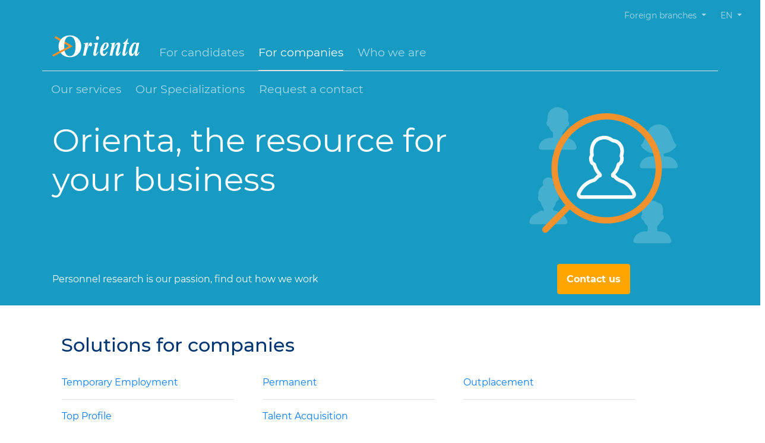

--- FILE ---
content_type: text/html; charset=utf-8
request_url: https://orienta.ch/en/for-companies/areas-of-expertise/fashion-e-luxury.html
body_size: 6786
content:
<!DOCTYPE html>
<html lang="en-US">
<head>

<meta charset="utf-8">
<!-- 
	This website is powered by TYPO3 - inspiring people to share!
	TYPO3 is a free open source Content Management Framework initially created by Kasper Skaarhoj and licensed under GNU/GPL.
	TYPO3 is copyright 1998-2025 of Kasper Skaarhoj. Extensions are copyright of their respective owners.
	Information and contribution at https://typo3.org/
-->


<link rel="icon" href="/typo3conf/ext/orientatheme/Resources/Public/Images/icone/favicon.ico" type="image/vnd.microsoft.icon">
<title>For companies</title>
<meta name="generator" content="TYPO3 CMS" />
<meta name="viewport" content="width=device-width, initial-scale=1, shrink-to-fit=no" />
<meta property="og:image" content="https://orienta.ch/typo3conf/ext/orientatheme/Resources/Public/Images/opengraph.jpg" />
<meta name="twitter:card" content="summary" />
<meta name="twitter:image" content="https://orienta.ch/typo3conf/ext/orientatheme/Resources/Public/Images/opengraph.jpg" />
<meta name="charset" content="utf-8" />


<link rel="stylesheet" href="/typo3temp/assets/css/7015c8c4ac5ff815b57530b221005fc6.css?1722439340" media="all">
<link rel="stylesheet" href="/typo3conf/ext/orientatheme/Resources/Public/Stylesheets/jquery-ui.css?1717680999" media="all">
<link rel="stylesheet" href="/typo3conf/ext/orientatheme/Resources/Public/Stylesheets/bootstrap.min.css?1717680997" media="all">
<link rel="stylesheet" href="/typo3conf/ext/orientatheme/Resources/Public/Fonts/webfonts/Montserrat.css?1717681034" media="all">
<link rel="stylesheet" href="/typo3conf/ext/orientatheme/Resources/Public/Javascripts/owl/assets/owl.carousel.min.css?1717681088" media="all">
<link rel="stylesheet" href="/typo3conf/ext/orientatheme/Resources/Public/Javascripts/owl/assets/owl.theme.default.min.css?1717681088" media="all">
<link rel="stylesheet" href="/typo3conf/ext/orientatheme/Resources/Public/Stylesheets/font-awesome.min.css?1717680999" media="all">
<link rel="stylesheet" href="/typo3conf/ext/orientatheme/Resources/Public/Stylesheets/custom-ale-general.css?1764348149" media="all">
<link rel="stylesheet" href="/typo3conf/ext/orientatheme/Resources/Public/Stylesheets/custom-ale-header.css?1717680998" media="all">
<link rel="stylesheet" href="/typo3conf/ext/orientatheme/Resources/Public/Stylesheets/custom-ale-owl.css?1717680998" media="all">
<link rel="stylesheet" href="/typo3conf/ext/orientatheme/Resources/Public/Stylesheets/custom-ale-news.css?1717680998" media="all">
<link rel="stylesheet" href="/typo3conf/ext/orientatheme/Resources/Public/Stylesheets/custom-ale-croppie.css?1717680997" media="all">
<link rel="stylesheet" href="/typo3conf/ext/orientatheme/Resources/Public/Stylesheets/custom-ale-footer.css?1764348149" media="all">
<link rel="stylesheet" href="/typo3conf/ext/orientatheme/Resources/Public/Stylesheets/custom-ale-plugin.css?1717680998" media="all">
<link rel="stylesheet" href="/typo3conf/ext/orientatheme/Resources/Public/Stylesheets/custom-ale-web-service.css?1717680999" media="all">
<link rel="stylesheet" href="/typo3conf/ext/orientatheme/Resources/Public/Stylesheets/custom-paolo.css?1717680999" media="all">
<link rel="stylesheet" href="/typo3conf/ext/orientatheme/Resources/Public/Stylesheets/custom-mobile.css?1764348149" media="all">






<!-- Google Tag Manager -->
<script>(function(w,d,s,l,i){w[l]=w[l]||[];w[l].push({'gtm.start':
new Date().getTime(),event:'gtm.js'});var f=d.getElementsByTagName(s)[0],
j=d.createElement(s),dl=l!='dataLayer'?'&l='+l:'';j.async=true;j.src=
'https://www.googletagmanager.com/gtm.js?id='+i+dl;f.parentNode.insertBefore(j,f);
})(window,document,'script','dataLayer','GTM-WJJVVWH');</script>
<!-- End Google Tag Manager --><script type="text/javascript">
var _iub = _iub || [];
_iub.csConfiguration = {"cookiePolicyInOtherWindow":true,"reloadOnConsent":true,"askConsentAtCookiePolicyUpdate":true,"consentOnContinuedBrowsing":false,"perPurposeConsent":true,"whitelabel":false,"lang":"en","siteId":2277187,"cookiePolicyId":73363283,"cookiePolicyUrl":"https://www.orienta.ch/en/cookie-policy.html", "banner":{ "acceptButtonDisplay":true,"customizeButtonDisplay":true,"acceptButtonColor":"#0066cc","acceptButtonCaptionColor":"white","customizeButtonColor":"#212121","customizeButtonCaptionColor":"white","rejectButtonDisplay":true,"rejectButtonColor":"#0073ce","rejectButtonCaptionColor":"white","position":"float-top-center","textColor":"white","backgroundColor":"#003671" },
        "callback": {
            onPreferenceExpressedOrNotNeeded: function(preference) {
                dataLayer.push({
                    iubenda_ccpa_opted_out: _iub.cs.api.isCcpaOptedOut()
                });
                if (!preference) {
                    dataLayer.push({
                        event: "iubenda_preference_not_needed"
                    });
                } else {
                    if (preference.consent === true) {
                        dataLayer.push({
                            event: "iubenda_consent_given"
                        });
                    } else if (preference.consent === false) {
                        dataLayer.push({
                            event: "iubenda_consent_rejected"
                        });
                    } else if (preference.purposes) {
                        for (var purposeId in preference.purposes) {
                            if (preference.purposes[purposeId]) {
                                dataLayer.push({
                                    event: "iubenda_consent_given_purpose_" + purposeId
                                });
                            }
                        }
                    }
                }
            }
        }      
};
</script>
<script type="text/javascript" src="//cdn.iubenda.com/cs/iubenda_cs.js" charset="UTF-8" async></script>
<link rel="canonical" href="https://orienta.ch/en/for-companies/areas-of-expertise/fashion-e-luxury.html?cHash=3648cd75d2160a1c9bee3b02bc58ba1c"/>

<link rel="alternate" hreflang="it-IT" href="https://orienta.ch/it/per-le-aziende/areas-of-expertise/fashion-e-luxury.html?cHash=3648cd75d2160a1c9bee3b02bc58ba1c"/>
<link rel="alternate" hreflang="en-US" href="https://orienta.ch/en/for-companies/areas-of-expertise/fashion-e-luxury.html?cHash=3648cd75d2160a1c9bee3b02bc58ba1c"/>
<link rel="alternate" hreflang="pl-PL" href="https://orienta.ch/pl/dla-pracodawcow-1/areas-of-expertise/fashion-e-luxury.html?cHash=3648cd75d2160a1c9bee3b02bc58ba1c"/>
<link rel="alternate" hreflang="x-default" href="https://orienta.ch/it/per-le-aziende/areas-of-expertise/fashion-e-luxury.html?cHash=3648cd75d2160a1c9bee3b02bc58ba1c"/>
</head>
<body class="MacroPerLeAziende">





<!-- Google Tag Manager (noscript) -->
<noscript><iframe src="https://www.googletagmanager.com/ns.html?id=GTM-WJJVVWH"
                  height="0" width="0" style="display:none;visibility:hidden"></iframe></noscript>
<!-- End Google Tag Manager (noscript) -->

<div id="HeaderContainer" class="container-fluid MainHeader">

    <!-- Top header -->

    



<div id="TopHeader" class="row">

    <div class="col-12 text-right">


        <nav class="navbar navbar-expand-lg text-white p-0 ">

                <div class="collapse navbar-collapse" id="navbarSupportedContent">

                    <ul id="TopHeaderMenu" class="navbar-nav ml-auto font-size-lg-14">
                        
                        
                        <li class="nav-item dropdown">
                            <a class="nav-link dropdown-toggle text-lg-opacited text-white mt-2 mr-2 mb-0 pb-0" href="#" id="navbarDropdownFiliali" role="button" data-toggle="dropdown" aria-haspopup="true" aria-expanded="false">
                                Foreign branches
                            </a>
                            <div class="dropdown-menu background-none no-width menusiticontainer" aria-labelledby="navbarDropdownFiliali">
                                              <!-- Language Menu -->
                                <ul class="list-unstyled">
                                    <li>
                                        <a class="nav-link text-lg-opacited text-white mt-2 mr-2  mb-0 pb-0" title="Orienta Czech" href="https://cz.orienta.net/en/index.html">Orienta Czech</a>
                                    </li>
                                    <li>
                                        <a class="nav-link text-lg-opacited text-white mt-2 mr-2  mb-0 pb-0" title="Orienta Italia" href="https://www.orienta.net/it/index.html">Orienta Italia</a>
                                    </li>
                                    <li>
                                        <a class="nav-link text-lg-opacited text-white mt-2 mr-2  mb-0 pb-0" title="Orienta Polska" href="https://www.orientapolska.pl/en/index.html">Orienta Polska</a>
                                    </li>
                                </ul>

                            </div>
                        </li>
                        <li class="nav-item dropdown">
                            <a class="nav-link dropdown-toggle text-lg-opacited text-white mt-2 mr-2 mb-0 pb-0" href="#" id="navbarDropdown" role="button" data-toggle="dropdown" aria-haspopup="true" aria-expanded="false">

                                

                                    

                                        

                                    

                                        
                                                EN
                                            

                                    

                                        

                                    

                                        

                                    

                                


                            </a>
                            <div class="dropdown-menu background-none no-width" aria-labelledby="navbarDropdown">
                                              <!-- Language Menu -->
                                <ul class="list-unstyled">
                                


                                        

                                            <li><a class="text-lg-opacited text-white 
                  " href="/it/per-le-aziende/areas-of-expertise/fashion-e-luxury.html?cHash=3648cd75d2160a1c9bee3b02bc58ba1c">IT</a></li>


                                        

                                            <li><a class="text-lg-opacited text-white 
                  lang-current" href="/en/for-companies/areas-of-expertise/fashion-e-luxury.html?cHash=3648cd75d2160a1c9bee3b02bc58ba1c">EN</a></li>


                                        

                                            <li><a class="text-lg-opacited text-white lang-inactive
                  " href="/en/for-companies/areas-of-expertise/fashion-e-luxury.html">DE</a></li>


                                        

                                            <li><a class="text-lg-opacited text-white 
                  " href="/pl/dla-pracodawcow-1/areas-of-expertise/fashion-e-luxury.html?cHash=3648cd75d2160a1c9bee3b02bc58ba1c"></a></li>


                                        

                                
                                </ul>

                            </div>
                        </li>
                        </ul>
                    </div>

        </nav>

    </div>
</div>



    <!-- Main header -->
    

<div id="MainHederNav" class="container pb-0">

    <nav class="navbar navbar-expand-lg navbar-dark  pb-0 pt-0" id="mainNav">
        <div class="container border-bottom">

            

                

                    

                

                    

                            <a class="navbar-brand js-scroll-trigger" href='/en/'>
                                <img class="main-logo" src="/typo3conf/ext/orientatheme/Resources/Public/Images/logo-Orienta-white.png" alt="Orienta">
                            </a>
                        

                

                    

                

                    

                

            



            <button class="navbar-toggler navbar-toggler-right" type="button" data-toggle="collapse" data-target="#navbarResponsive" aria-controls="navbarResponsive" aria-expanded="false" aria-label="Toggle navigation">
                Menu
                <i class="fas fa-bars"></i>
            </button>
            <div class="collapse navbar-collapse mt-2_3" id="navbarResponsive">
                <ul class="navbar-nav mr-auto MainMenu ml-lg-3">

                    


                        


                            

                                    
                                            <li class="Megamenu-item pb-3">
                                                <a href="/en/index.html" target="" title="For candidates" class="preventclick nolink text-opacited mr-4">For candidates</a>
                                            </li>
                                        

                                




                        


                            

                                    
                                            <li class="Megamenu-item active border-bottom pb-3  mr-4">
                                                <a href="/en/for-companies.html" target="" title="For companies" class="preventclick nolink active text-white">For companies</a>
                                            </li>
                                        

                                




                        


                            

                                    
                                            <li class="Megamenu-item pb-3">
                                                <a href="/en/who-we-are/orienta-group.html" target="" title="Who we are" class="preventclick nolink text-opacited mr-4">Who we are</a>
                                            </li>
                                        

                                




                        


                            




                        


                            




                        
                    



                </ul>


                



                    









            </div>
        </div>
    </nav>



    <!-- Sub Menu -->
    

            <!-- Per le aziende  -->
            


<nav class="navbar navbar-expand-lg navbar-dark  pb-3 mt-2" id="submainNav">
    <div class="container">
        <div class="collapse navbar-collapse mr-auto" id="subnavbarResponsive">

            <ul id="SubMainNavList" class="navbar-nav MainMenu  mr-auto">

                


                    


                        
                                <li class="Megamenu-item pb-0">
                                    <a href="/en/for-companies/our-services-for-your-company.html" target="" title="Our services" class="preventclick nolink text-opacited mr-4">Our services</a>
                                </li>
                            




                    


                        
                                <li class="Megamenu-item pb-0">
                                    <a href="/en/for-companies/areas-of-expertise-1.html" target="" title="Our Specializations" class="preventclick nolink text-opacited mr-4">Our Specializations</a>
                                </li>
                            




                    


                        
                                <li class="Megamenu-item pb-0">
                                    <a href="/en/for-companies/our-services-for-your-company/contact-us.html" target="" title="Request a contact" class="preventclick nolink text-opacited mr-4">Request a contact</a>
                                </li>
                            




                    
                



            </ul>



        </div>
    </div>
</nav>

        






</div>

    

            <!-- Main Action -->
            


                    

                            <!-- Per le aziende  -->
                            


<div class="container">


    <div  id="header-content"  class="row pb-xs-1 pb-lg-5">

        <div class="col-lg-8 pl-lg-5 text-white">
            <h1 class="font-weight-normal pb-3 pt-lg-4 display-xs-33 display-lg-55">
                Orienta, the resource for your business

            </h1>
        </div>

        <div class="col-lg-4 text-center d-none d-lg-block pr-lg-5">
            <img class="cerca-lavoro-header mr-lg-3" src="/typo3conf/ext/orientatheme/Resources/Public/Images/aziende.png" alt="Per le aziende">
        </div>

    </div>


    <div id="MainAction" class="row pb-xs-1 pb-lg-0 pb-0">

        <div class="col-lg-8 pl-lg-5 text-white">
            <p class=" font-weight-normal pb-3">
                Personnel research is our passion, find out how we work</p>
        </div>

        <div class="col-lg-4 text-center d-lg-block pr-lg-5 mb-5 mb-lg-0">
            <a class="read-more text-white border p-3 rounded mr-lg-5 perleaziendecontattaci" href="/en/for-companies/our-services-for-your-company/contact-us.html">
                Contact us
            </a>
        </div>

    </div>

</div>

                        
                



        




</div>

<!-- Main Action -->


<!-- SectionOffsetVar -->


        

                <input type="hidden" value="340" id="SectionOffsetVar" />

            

    




<!-- Navigation launguage -->
<input type="hidden" value="" id="NavigationLanguage" />
<input type="hidden" value='- Choose -'
       id="NavigationLanguageChoose" />

<input type="hidden" id="pageSearchOpenCageUrl" value='/en/searchopencage.html' />


<div id="modal_error_service" class="modal modal-error" tabindex="-1" role="dialog">
    <div class="modal-dialog" role="document">
        <div class="modal-content">
            <div class="modal-header bg-danger text-white">
                <h5 class="modal-title">
                    An error has occurred
                </h5>
            </div>
            <div class="modal-body">
                <p>

                    Dear candidate, due to technical problems it is not currently possible to access the reserved area. You can continue to browse our site, discover our specializations, services and initiatives. We are working to resolve this as soon as possible. Sorry for the inconvenience,



                </p>
                <p>Orienta</p>


            </div>

        </div>
    </div>
</div>

<!-- Carousel notizie  -->

<div class="container-fluid"><div class="container pt-3 pt-lg-5 pb-3 pb-lg-5"><div class="row"><h2 class="orienta-blue mb-3 col-lg-12 col-sm-12 col-md-12
                       ml-lg-5
            ">Solutions for companies</h2></div><ul class="row "><li class="border-bottom col-xs-1 col-sm-4 col-md-4 col-lg-3 col-xl-3
                                mr-lg-4 ml-lg-4 mr-md-0 ml-md-0
                                pb-3 mt-3 list-unstyled
                                pl-0
                                "><a href="/en/for-companies/our-services-for-your-company/temporary-work.html">Temporary Employment
                                        </a></li><li class="border-bottom col-xs-1 col-sm-4 col-md-4 col-lg-3 col-xl-3
                                mr-lg-4 ml-lg-4 mr-md-0 ml-md-0
                                pb-3 mt-3 list-unstyled
                                pl-0
                                "><a href="/en/for-companies/our-services-for-your-company/permanent-1.html">Permanent
                                        </a></li><li class="border-bottom col-xs-1 col-sm-4 col-md-4 col-lg-3 col-xl-3
                                mr-lg-4 ml-lg-4 mr-md-0 ml-md-0
                                pb-3 mt-3 list-unstyled
                                pl-0
                                "><a href="/en/for-companies/our-services-for-your-company/outplacement-1.html">Outplacement
                                        </a></li><li class="border-bottom col-xs-1 col-sm-4 col-md-4 col-lg-3 col-xl-3
                                mr-lg-4 ml-lg-4 mr-md-0 ml-md-0
                                pb-3 mt-3 list-unstyled
                                pl-0
                                "><a href="/en/for-companies/our-services-for-your-company/top-profiles-1.html">Top Profile
                                        </a></li><li class="border-bottom col-xs-1 col-sm-4 col-md-4 col-lg-3 col-xl-3
                                mr-lg-4 ml-lg-4 mr-md-0 ml-md-0
                                pb-3 mt-3 list-unstyled
                                pl-0
                                "><a href="/en/for-companies/our-services-for-your-company/talent-acquisition-1.html">Talent Acquisition
                                        </a></li></ul></div></div>



<div class="container-fluid"><div class="row orienta-blue"><div class="col-xs-12 col-lg-6 p-0"><img class="img-responsive-ale" src="/fileadmin/user_upload/esempio-text-image.jpg" width="960" height="812" alt="" /></div><div class="col-xs-12 col-lg-6 ml-xs-2 mr-xs-2 pl-lg-4 background-light-gray"><h2 class="mt-3 mt-lg-5">Services for companies</h2><div class="mt-3 mt-lg-5 col-lg-8"><p class="text-justify">Since 1993 we have specialized in the services of:&nbsp;<br><a href="https://www.orientapolska.pl/en/for-companies/our-services-for-your-company/temporary-work.html" target="_blank">administration</a>, <a href="https://www.orientapolska.pl/en/for-companies/our-services-for-your-company/permanent.html" target="_blank">permanent - research and selection</a>, <a href="https://www.orientapolska.pl/en/for-companies/our-services-for-your-company/outplacement.html" target="_blank">Outplacement</a></p><p class="text-justify">We work every day to offer our customers a unique and personalized relationship: customer<strong><font color="#003671"> centrality</font></strong>, service <strong><font color="#003671">quality</font></strong>, human resources <strong><font color="#003671">enhancement </font></strong>and technological <strong><font color="#003671">innovation</font></strong> are the main values that guide our actions towards the development of the company's business.&nbsp;</p><p class="text-justify">Passion for our work and constancy in achieving our objectives have made possible the development and growth of the Company, which today has a turnover of over 150 million euros and branches in <strong><font color="#003671">Italy</font></strong> and <strong><font color="#003671">Poland</font></strong>.&nbsp;</p></div></div></div></div>



<div class="container-fluid"><div class="container pt-3 pt-lg-5 pb-3 pb-lg-5"><div class="row"><h2 class="orienta-blue mb-3 col-lg-12 col-sm-12 col-md-12
                       ml-lg-5
            ">Our specializations</h2></div><ul class="row "><li class="border-bottom col-xs-1 col-sm-4 col-md-4 col-lg-3 col-xl-3
                                mr-lg-4 ml-lg-4 mr-md-0 ml-md-0
                                pb-3 mt-3 list-unstyled
                                pl-0
                                ">


                        

                                
                                        Marketing &amp; Sales
                                        
                                    
                            



                    </li><li class="border-bottom col-xs-1 col-sm-4 col-md-4 col-lg-3 col-xl-3
                                mr-lg-4 ml-lg-4 mr-md-0 ml-md-0
                                pb-3 mt-3 list-unstyled
                                pl-0
                                ">


                        

                                
                                        Administration
                                        
                                    
                            



                    </li><li class="border-bottom col-xs-1 col-sm-4 col-md-4 col-lg-3 col-xl-3
                                mr-lg-4 ml-lg-4 mr-md-0 ml-md-0
                                pb-3 mt-3 list-unstyled
                                pl-0
                                "><a href="/en/for-companies/areas-of-expertise/industry-production-1.html">Industry &amp; Production
                                        </a></li><li class="border-bottom col-xs-1 col-sm-4 col-md-4 col-lg-3 col-xl-3
                                mr-lg-4 ml-lg-4 mr-md-0 ml-md-0
                                pb-3 mt-3 list-unstyled
                                pl-0
                                "><a href="/en/for-companies/areas-of-expertise/it.html">IT
                                        </a></li><li class="border-bottom col-xs-1 col-sm-4 col-md-4 col-lg-3 col-xl-3
                                mr-lg-4 ml-lg-4 mr-md-0 ml-md-0
                                pb-3 mt-3 list-unstyled
                                pl-0
                                "><a href="/en/for-companies/areas-of-expertise/hospitality-food.html">Hospitality &amp; Food
                                        </a></li><li class="border-bottom col-xs-1 col-sm-4 col-md-4 col-lg-3 col-xl-3
                                mr-lg-4 ml-lg-4 mr-md-0 ml-md-0
                                pb-3 mt-3 list-unstyled
                                pl-0
                                ">


                        

                                
                                        Healhtcare &amp; Wellness
                                        
                                    
                            



                    </li><li class="border-bottom col-xs-1 col-sm-4 col-md-4 col-lg-3 col-xl-3
                                mr-lg-4 ml-lg-4 mr-md-0 ml-md-0
                                pb-3 mt-3 list-unstyled
                                pl-0
                                ">


                        

                                
                                        Retail e GDO
                                        
                                    
                            



                    </li><li class="border-bottom col-xs-1 col-sm-4 col-md-4 col-lg-3 col-xl-3
                                mr-lg-4 ml-lg-4 mr-md-0 ml-md-0
                                pb-3 mt-3 list-unstyled
                                pl-0
                                ">


                        

                                
                                        Office e Contact Center
                                        
                                    
                            



                    </li><li class="border-bottom col-xs-1 col-sm-4 col-md-4 col-lg-3 col-xl-3
                                mr-lg-4 ml-lg-4 mr-md-0 ml-md-0
                                pb-3 mt-3 list-unstyled
                                pl-0
                                ">


                        

                                
                                        Fashion e Luxury
                                        
                                    
                            



                    </li><li class="border-bottom col-xs-1 col-sm-4 col-md-4 col-lg-3 col-xl-3
                                mr-lg-4 ml-lg-4 mr-md-0 ml-md-0
                                pb-3 mt-3 list-unstyled
                                pl-0
                                "><a href="/en/for-companies/areas-of-expertise/truck-1.html">Truck
                                        </a></li><li class="border-bottom col-xs-1 col-sm-4 col-md-4 col-lg-3 col-xl-3
                                mr-lg-4 ml-lg-4 mr-md-0 ml-md-0
                                pb-3 mt-3 list-unstyled
                                pl-0
                                ">


                        

                                
                                         Agricultural 
                                        
                                    
                            



                    </li><li class="border-bottom col-xs-1 col-sm-4 col-md-4 col-lg-3 col-xl-3
                                mr-lg-4 ml-lg-4 mr-md-0 ml-md-0
                                pb-3 mt-3 list-unstyled
                                pl-0
                                "><a href="/en/for-companies/areas-of-expertise/building-1.html">Building
                                        </a></li></ul></div></div>





<footer class="page-footer" xmlns:f="http://www.w3.org/1999/html">

    <div class="container-fluid pt-lg-5 pb-lg-5">

        <div class="container">


            <div class="row">
                <div class="col-xs-12 col-lg-4 mt-lg-2">

                    <h3 class="orienta-blue">Orienta adheres to:</h3>
                </div>
            </div>
            <div class="col-xs-12 col-lg-12 footer-logo-container footer-logo-svizzera">
                <ul class="row align-items-center">
                    <li class="d-inline-block ml-lg-4">
                        <img  src="/typo3conf/ext/orientatheme/Resources/Public/Images/eurotemps.png" alt="Eurotemps">
                    </li>
                    <li class="d-inline-block ml-lg-4">
                        <img  src="/typo3conf/ext/orientatheme/Resources/Public/Images/logoTicino.png" alt="Ticino">
                    </li>
                    <li class="d-inline-block ml-lg-4">
                        <img  src="/typo3conf/ext/orientatheme/Resources/Public/Images/charta.png" alt="Charta">
                    </li>
                    <li class="d-inline-block ml-lg-4">
                        <img class="adat" src="/typo3conf/ext/orientatheme/Resources/Public/Images/adat.png" alt="Adat">
                    </li>
                    <li class="d-inline-block ml-lg-4">
                        <img class="swiss-staffing" src="/typo3conf/ext/orientatheme/Resources/Public/Images/swissStaffing.png" alt="swissStaffing">
                    </li>
                    <li class="d-inline-block ml-lg-4">
                        <img class="cantoneTicino" src="/typo3conf/ext/orientatheme/Resources/Public/Images/cantoneTicino.png" alt="cantoneTicino">
                    </li>
                    <li class="d-inline-block ml-lg-4">
                        <img  src="/typo3conf/ext/orientatheme/Resources/Public/Images/aiti.png" alt="cantoneTicino">
                    </li>
                </ul>
            </div>

        </div>
    </div>



    <div class="container-fluid orienta-background-0 pt-5 pb-5">




        <!-- Footer mobile -->


        <div class="container ">

            

                    <div class="row footer-mobile">


                        <div class="col-xs-12 col-lg-4  mb-2 mr-xs-2 mr-lg-0">


                            <ul class="navbar-nav mr-auto list-unstyled">


                                <li class="nav-item dropdown">
                                    <a class="nav-link dropdown-toggle text-lg-opacited text-white mt-2 mr-2 mb-0 pb-0" href="#" id="navbarDropdown" role="button" data-toggle="dropdown" aria-haspopup="true" aria-expanded="false">
                                        Services for candidates
                                    </a>
                                    <div class="dropdown-menu orienta-background-0 " aria-labelledby="navbarDropdown" style="border:none;">
                                        <!-- Language Menu -->
                                        <ul class="list-unstyled">

                                            <a class="text-opacited" href="/en/index.html">Services for candidates</a>
                                            

                                                

                                                    <li class="Megamenu-item">
                                                        <a class="text-opacited" title="Job offers" href="/en/orienta-job/job-offers-1.html">Job offers</a>
                                                    </li>

                                                

                                                    <li class="Megamenu-item">
                                                        <a class="text-opacited" title="Search branches" href="/en/who-we-are/search-for-offices.html">Search branches</a>
                                                    </li>

                                                
                                            


                                        </ul>

                                    </div>
                                </li>



                            </ul>

                        </div>

                        <div class="col-xs-12 col-lg-4  mb-2 mr-xs-2 mr-lg-0">

                            <ul class="navbar-nav mr-auto list-unstyled">



                                <li class="nav-item dropdown">
                                    <a class="nav-link dropdown-toggle text-lg-opacited text-white mt-2 mr-2 mb-0 pb-0" href="#" id="navbarDropdown" role="button" data-toggle="dropdown" aria-haspopup="true" aria-expanded="false">
                                        Services for Companies
                                    </a>
                                    <div class="dropdown-menu orienta-background-0 " aria-labelledby="navbarDropdown" style="border:none;">
                                        <!-- Language Menu -->
                                        <ul class="list-unstyled">

                                            <a class="text-opacited" href="/en/for-companies.html">Services for Companies</a>
                                            

                                                

                                                    <li class="Megamenu-item">
                                                        <a class="text-opacited" title="Labour Administration" href="/en/for-companies/our-services-for-your-company/temporary-work.html">Labour Administration</a>
                                                    </li>

                                                

                                                    <li class="Megamenu-item">
                                                        <a class="text-opacited" title="Permanent - Search and Selection" href="/en/for-companies/our-services-for-your-company/permanent-1.html">Permanent - Search and Selection</a>
                                                    </li>

                                                

                                                    <li class="Megamenu-item">
                                                        <a class="text-opacited" title="Outplacement" href="/en/for-companies/our-services-for-your-company/outplacement-1.html">Outplacement</a>
                                                    </li>

                                                

                                                    <li class="Megamenu-item">
                                                        <a class="text-opacited" title="Top profile" href="/en/for-companies/our-services-for-your-company/top-profiles-1.html">Top profile</a>
                                                    </li>

                                                

                                                    <li class="Megamenu-item">
                                                        <a class="text-opacited" title="Talent Acquisition" href="/en/for-companies/our-services-for-your-company/talent-acquisition-1.html">Talent Acquisition</a>
                                                    </li>

                                                
                                            


                                        </ul>

                                    </div>
                                </li>


                            </ul>


                        </div>

                        <div class="col-xs-12 col-lg-4  mb-2 mr-xs-2 mr-lg-0">


                            <ul class="navbar-nav mr-auto list-unstyled">


                                <li class="nav-item dropdown">
                                    <a class="nav-link dropdown-toggle text-lg-opacited text-white mt-2 mr-2 mb-0 pb-0" href="#" id="navbarDropdown" role="button" data-toggle="dropdown" aria-haspopup="true" aria-expanded="false">
                                        Who We Are
                                    </a>
                                    <div class="dropdown-menu orienta-background-0 " aria-labelledby="navbarDropdown" style="border:none;">
                                        <!-- Language Menu -->
                                        <ul class="list-unstyled">

                                            <a class="text-opacited" href="/en/who-we-are/orienta-group.html">Who We Are</a>
                                            

                                                

                                                    <li class="Megamenu-item">
                                                        <a class="text-opacited" title="The Orienta Group" href="/en/who-we-are/orienta-group.html">The Orienta Group</a>
                                                    </li>

                                                

                                                    <li class="Megamenu-item">
                                                        <a class="text-opacited" title="EUROTEMPS" href="/en/who-we-are/eurotemps-1.html">EUROTEMPS</a>
                                                    </li>

                                                

                                                    <li class="Megamenu-item">
                                                        <a class="text-opacited" title="Join the Team" href="/en/who-we-are-4/join-the-team.html">Join the Team</a>
                                                    </li>

                                                

                                                    <li class="Megamenu-item">
                                                        <a class="text-opacited" title="Search branches" href="/en/who-we-are/search-for-offices.html">Search branches</a>
                                                    </li>

                                                
                                            


                                        </ul>

                                    </div>
                                </li>


                            </ul>

                        </div>

                    </div>

                


            <!-- Fine footer mobile -->
















        <div class="container">


            
            <div class="row mb-5 footer-desktop">


                <div class="col-xs-12 col-lg-4  mb-2 mr-xs-2 mr-lg-0">


                    <ul class="navbar-nav mr-auto list-unstyled">


                        <li class="Megamenu-item">
                            <a class="text-white" href="/en/index.html">Services for candidates</a>

                        </li>
                        

                            

                                <li class="Megamenu-item">
                                    <a href="/en/orienta-job/job-offers-1.html" target="" title="Job offers" class="text-opacited">Job offers</a>
                                </li>

                            

                                <li class="Megamenu-item">
                                    <a href="/en/who-we-are/search-for-offices.html" target="" title="Search branches" class="text-opacited">Search branches</a>
                                </li>

                            
                        


                    </ul>

                </div>

                <div class="col-xs-12 col-lg-4  mb-2 mr-xs-2 mr-lg-0">

                    <ul class="navbar-nav mr-auto list-unstyled">


                        <li class="Megamenu-item ucfirst">
                            <a class="text-white" href="/en/for-companies.html">
                                Services for Companies
                            </a>
                        </li>


                        

                            

                                <li class="Megamenu-item">
                                    <a href="/en/for-companies/our-services-for-your-company/temporary-work.html" target="" title="Labour Administration" class="text-opacited">Labour Administration</a>
                                </li>

                            

                                <li class="Megamenu-item">
                                    <a href="/en/for-companies/our-services-for-your-company/permanent-1.html" target="" title="Permanent - Search and Selection" class="text-opacited">Permanent - Search and Selection</a>
                                </li>

                            

                                <li class="Megamenu-item">
                                    <a href="/en/for-companies/our-services-for-your-company/outplacement-1.html" target="" title="Outplacement" class="text-opacited">Outplacement</a>
                                </li>

                            

                                <li class="Megamenu-item">
                                    <a href="/en/for-companies/our-services-for-your-company/top-profiles-1.html" target="" title="Top profile" class="text-opacited">Top profile</a>
                                </li>

                            

                                <li class="Megamenu-item">
                                    <a href="/en/for-companies/our-services-for-your-company/talent-acquisition-1.html" target="" title="Talent Acquisition" class="text-opacited">Talent Acquisition</a>
                                </li>

                            
                        



                    </ul>


                </div>

                <div class="col-xs-12 col-lg-4  mb-2 mr-xs-2 mr-lg-0">


                    <ul class="navbar-nav mr-auto list-unstyled">

                        <li class="Megamenu-item ucfirst">
                            <a class="text-white" href="/en/who-we-are/orienta-group.html">
                                Who We Are
                            </a>
                        </li>

                        

                            

                                <li class="Megamenu-item">
                                    <a href="/en/who-we-are/orienta-group.html" target="" title="The Orienta Group" class="text-opacited">The Orienta Group</a>
                                </li>

                            

                                <li class="Megamenu-item">
                                    <a href="/en/who-we-are/eurotemps-1.html" target="" title="EUROTEMPS" class="text-opacited">EUROTEMPS</a>
                                </li>

                            

                                <li class="Megamenu-item">
                                    <a href="/en/who-we-are-4/join-the-team.html" target="" title="Join the Team" class="text-opacited">Join the Team</a>
                                </li>

                            

                                <li class="Megamenu-item">
                                    <a href="/en/who-we-are/search-for-offices.html" target="" title="Search branches" class="text-opacited">Search branches</a>
                                </li>

                            
                        



                    </ul>

                </div>

            </div>

                

            <div class="row  text-white align-items-end">

                <div class="col-xs-12 col-lg-10 ">

                    

                </div>

                <div class="col-xs-12 col-lg-2 ">

                    <a class="" href="/">
                        <img class="footer-logo" src="/typo3conf/ext/orientatheme/Resources/Public/Images/logo-Orienta-white.png" alt="Orienta">
                    </a>

                </div>

            </div>

            <div class="row pt-5 pb-5 text-white border-top small">


                <div class="col-xs-12 col-lg-4 text-lg-right">
                    <a class="text-opacited" href="/en/privacy-policy-for-candidates-employees-1.html">Privacy Policy for candidates e employees</a>
                </div>

                

                <div class="col-xs-12 col-lg-4 text-lg-center">
                    <a class="text-opacited" href="/en/cookie-policy.html">Cookie Policy</a>
                </div>
            </div>

        </div>

    </div>
</footer>

<div id="modal_error" class="modal modal-error" tabindex="-1" role="dialog">
    <div class="modal-dialog" role="document">
        <div class="modal-content">
            <div class="modal-header bg-danger text-white">
                <h5 class="modal-title">
                    An error has occurred
                </h5>
            </div>
            <div class="modal-body">
                <p>

                    Error loading all page data,

                    <a id="ModalErrorLink" href="#">try again</a>

                </p>


            </div>

        </div>
    </div>
</div>
<script src="https://www.google.com/recaptcha/api.js?hl="></script>
<script src="/typo3conf/ext/orientatheme/Resources/Public/Javascripts/jquery.js?1717680995"></script>
<script src="/typo3conf/ext/orientatheme/Resources/Public/Javascripts/jquery-ui.js?1717680995"></script>
<script src="/typo3conf/ext/orientatheme/Resources/Public/Javascripts/popper.js?1717680995"></script>
<script src="/typo3conf/ext/orientatheme/Resources/Public/Javascripts/bootstrap.min.js?1717680994"></script>
<script src="/typo3conf/ext/orientatheme/Resources/Public/Javascripts/owl/owl.carousel.min.js?1717681048"></script>
<script src="/typo3conf/ext/orientatheme/Resources/Public/Javascripts/custom-scripts.js?1717680995"></script>
<script src="/typo3conf/ext/orientatheme/Resources/Public/Javascripts/opencagesearch.js?1717680995"></script>


<script defer src="https://static.cloudflareinsights.com/beacon.min.js/vcd15cbe7772f49c399c6a5babf22c1241717689176015" integrity="sha512-ZpsOmlRQV6y907TI0dKBHq9Md29nnaEIPlkf84rnaERnq6zvWvPUqr2ft8M1aS28oN72PdrCzSjY4U6VaAw1EQ==" data-cf-beacon='{"version":"2024.11.0","token":"1e5829ed1b97474ba099cac614b2d0fe","r":1,"server_timing":{"name":{"cfCacheStatus":true,"cfEdge":true,"cfExtPri":true,"cfL4":true,"cfOrigin":true,"cfSpeedBrain":true},"location_startswith":null}}' crossorigin="anonymous"></script>
</body>
</html>

--- FILE ---
content_type: text/css; charset=utf-8
request_url: https://orienta.ch/typo3conf/ext/orientatheme/Resources/Public/Stylesheets/custom-ale-general.css?1764348149
body_size: 606
content:
/* GENERALE */

body
{
    font-family: "Montserrat" ;
}

.orienta-blue
{
    color: #003671;
}

.orienta-green
{
    color: #417b3a;
}

.orienta-red
{
    color: #e70a03;
}

.orienta-orange
{
    color: #f3912d;
}

.background-white
{
    background-color: #ffffff;
}

.ucfirst
{
    text-transform: capitalize;
}

.img-responsive
{
    width: 100%;
    height:auto;
}

.img-responsive-ale
{
    width: 100%;
    height: auto;
}

.text-opacited
{
    color: #ffffff;
    opacity:0.6;
}

.text-opacited:hover
{
    color: #ffffff;
    opacity:0.6;
    text-decoration: underline;
}


.orienta-background-0
{
    background-color: #003671;
}

.orienta-background-1
{
    background-color: #179bc3;
}

.orienta-background-2
{
    background-color: #0066cc;
}

.background-light-gray
{
    background-color: #f5f5f5;
}

.break-flex
{
    flex-basis: 100%;
    height: 0;
}

.rotate-45-right {
    display: inline-block;
    -webkit-transform: rotate(-40deg);
    transform: rotate(-40deg);
}

.ui-autocomplete-loading {
    background: white url('../Images/ajax-loader.gif') right center no-repeat;
}

/* ICONE */
.general-icon
{
    width: 30px;
    vertical-align: bottom;
}

.icon-white
{

}

.background-share
{
    background: white url('../Images/icone/ico_share.png') right center no-repeat;
    background-size: 24px;
    background-position: top 10px right 20px;
}

/* CARDS */
.card-text
{
    min-height: 145px;
}
.card-title
{
    min-height: 70px;
}


/* CREDENTIALS */
#ProfileDetailLodContainer .form-error
{
    color: #ff0000;
}

/* FORM */
.customized-form .help-block
{
    display: none;
}

.customized-form label
{
    color: #003671;
    font-weight: bold;
}


.w-max-500px
{
    max-width: 500px;
}


/* GESTIONE ACCOUNT */
.btn-gestione-account
{
    background: none !important;
    margin: 0;
    padding: 10px;
    padding-left: 0;
    padding-top: 0;
    border: none;
    font-size: 1.2rem;
    margin-right:10px;
}

.submenu-gestione-account
{
    list-style: none;
    margin: 15px;
    padding: 0;

}

.submenu-gestione-account li a:visited, .submenu-gestione-account li a:link, .submenu-gestione-account li a:hover
{
    color: #ffffff;

}

#Help-1, #ProfileImageButtonHelp
{
    cursor: pointer;
    width: 30px;
    vertical-align: -3px;
}


.button-family-care
{
    padding: 15px 15px 5px 15px;
    text-align: center;
    width: 120px;
    -webkit-border-radius: 5px;
    -moz-border-radius: 5px;
    border-radius: 5px;
}

.button-family-care-Arancione
{
    background-color: orange;
}

.button-family-care-Blue
{
    background-color: #1d416e;
}

.button-family-care-centered
{
    margin: auto;
}

.button-family-care a
{
    color: white;
    font-weight: bold;
}

.logo-fledro{
    max-width: 170px !important;
}
.logo-yokee{
    max-width: 160px !important;
}
.logo-healthcare{
    max-width: 175px !important;
}

.not-match-error{
    border-color: red;
}

--- FILE ---
content_type: text/css; charset=utf-8
request_url: https://orienta.ch/typo3conf/ext/orientatheme/Resources/Public/Stylesheets/custom-ale-header.css?1717680998
body_size: 829
content:

/* MAIN HEADER */
.MainHeader
{

}


#header-content-joboffer
{
    background-image: url(../Images/offerte_di_lavoro.jpg);
    background-repeat: no-repeat;
    background-position: top right;

}

.MacroCicognaJob #header-content-joboffer
{
    background-image: url(../Images/offerte_di_lavoro-familycare.png);

}


#header-content-joboffer.fixed-theme
{

    min-height: 400px;
    height:100px;
    overflow: hidden;
}



.search-button-orange
{
    background-color: orange;
    color: #ffffff;
    font-size: 30px;
    text-align: center;
    padding: 10px;
    padding-left: 20px;
    padding-right: 20px;
}


.input-height-66
{
    height:66px;
}


/* ACTION HOME PAGE MEDIA QUERY */
@media (max-width: 960px) {

    #MainTitle-Pericandidati
    {
        font-size:1.5rem;
    }

    .input-height-66
    {
        height:35px;
    }

    .search-button-orange {
        background-color: orange;
        color: #ffffff;
        font-size: 15px;
        text-align: center;
        padding: 5px;
        padding-left: 15px;
        padding-right: 15px;
    }

}


.SecondaryMainHeaderMenu img
{
    width: 30px;
    vertical-align: bottom;
}

.width-300
{
    min-width: 300px;
}

/* ON SCROLLING */

.body-scrolled
{
    padding-top:400px;
}

#TopHeader.fixed-theme
{
    display: none;
}


#header-content
{
    display: flex;
    visibility: visible;
    opacity: 1;
    transition: visibility 0s, opacity 1.5s linear;
}

#header-content.fixed-theme
{
    display: none;
    visibility: hidden;
    opacity: 0;
    transition: visibility 0s, opacity 1.5s linear;
}

#MainHederNav
{
    display: block;
    visibility: visible;
    opacity: 1;
    transition: visibility 0s, opacity 1.5s linear;
}

#MainHederNav.fixed-theme
{
    display: none;
    visibility: hidden;
    opacity: 0;
    transition: visibility 0s, opacity 1.5s linear;
}


#HeaderContainer.fixed-theme
{
    position: fixed;
    z-index: 1000;
    top: 0;
}

#per-i-candidati-header-image.fixed-theme
{
    display: none !important;
}

#MainTitle-Pericandidati.fixed-theme
{
    padding: 0 !important;
    margin: 0 !important;
}

#Header-InputContainer-Pericandidati.fixed-theme
{
    padding: 0 !important;
    margin: 0 !important;
}


#MainAction
{

}

#MainAction.fixed-theme
{
    margin-top:50px;
}

@media (min-width: 960px) {

    #header-content-pericandidati {


    }

    #header-content-pericandidati.fixed-theme {
        padding: 0!important;

        -webkit-transition: all 0.5s ease-in-out;
        -moz-transition: all 0.5s ease-in-out;
        -ms-transition: all 0.5s ease-in-out;
        -o-transition: all 0.5s ease-in-out;
        transition: all 0.5s ease-in-out;
    }
}

#HeaderContainer.fixed-theme,
#header-content.fixed-theme,
#MainAction.fixed-theme
{
    transition: 0.8s;
    -webkit-transition:  0.8s;
}


/* BODY HEADER */
.MacroCandidati .MainHeader
{
    background-color: #0066cc;
}

.MacroPerLeAziende .MainHeader
{
    background-color: #179bc3;
}


.MacroChisiamo .MainHeader
{
    background-color: #003671;
}


.MacroWs .MainHeader
{
    background-color: #0066cc;
}

.MacroCicogna .MainHeader
{
    background-color: #1d416e;
}
.MacroCicognaJob .MainHeader
{
    background-color: #1d416e;
}

.orienta-background-3
{
    background-color: #1d416e;
}

/* MAIN MENU */
#MainMenu li.active
{

}

.MainMenu li a
{
    font-size:1.2rem;
}

.MainMenu li a.font-size-lg-14 {
    font-size: 0.8rem;
}

.main-logo
{
    width:150px;

}


.job-connector-logo-link
{
    background-color: #ffffff;
}

.job-connector-logo
{
    max-height: 70px;
}

/* SECONDARY MENU */
.SecondaryMainHeaderMenu li a
{
    font-size:1.0rem;
}


.footer-logo
{
    width:150px;
    margin-bottom: 15px;
}

.mt-2_3
{
    margin-top: 2.3rem!important;
}

.dropdown-menu.background-none
{
    background: none;
}

.dropdown-menu.no-width
{
   width:auto;
   min-width: inherit;
}


.MacroCandidati .DropDownAreaServizi
{
    background-color: #0066cc;
}

.MacroPerLeAziende .DropDownAreaServizi
{
    background-color: #179bc3;
}


.MacroChisiamo .DropDownAreaServizi
{
    background-color: #003671;
}

.job-header-details a
{
    color: #ffffff;
}

.candidatiora
{
    background: orange;
    font-weight:bold;
    border: 0 !important;
}

.perleaziendecontattaci
{
    background: orange;
    font-weight:bold;
    border: 0 !important;
}

.menusiticontainer
{
    width:150px !important;
    background: #0066cc !important;
    right:0;
}

.registerbutton
{
    background: orange;
    font-weight:bold;
    border: 0 !important;
}

--- FILE ---
content_type: text/css; charset=utf-8
request_url: https://orienta.ch/typo3conf/ext/orientatheme/Resources/Public/Stylesheets/custom-ale-owl.css?1717680998
body_size: 23
content:
/* OWL */
.owl-pagination {
    position: absolute;
    right: 0;
    top: -50px;
}

.dots-container button.owl-dot {
    background: 0 0;
    color: inherit;
    border: none;
    padding: 0!important;
    font: inherit;
    cursor: pointer;
}

.dots-container.owl-theme .owl-dots .owl-dot span
{
    background-color: #ffffff;
    width: 15px;
    height: 15px;
    opacity: 0.4;
}
.dots-container.owl-theme .owl-dots .owl-dot.active span
{
    opacity: 1;
}

/* SLIDER */
.slider-background-0
{

}

.slider-background-1
{
    background-color: #179bc3;
}

.slider-background-2
{
    background-color: #0066cc;
}

.image-slider
{
    /*max-height:300px;*/
    height: auto;
}

.card.card-trasparent
{
    background: none;
    border:none;
}

.card-body.card-slider
{
    padding-top:0;
}

.pointered
{
    cursor: pointer;
}



--- FILE ---
content_type: text/css; charset=utf-8
request_url: https://orienta.ch/typo3conf/ext/orientatheme/Resources/Public/Stylesheets/custom-ale-news.css?1717680998
body_size: -169
content:
/* NEWS */
.card-body.flexer_leg
{
    display: flex;
    flex-direction: column;

}

.news-container .card
{
    min-height:300px;
}

.publishDate
{
    font-size: 0.8rem;
    color: #999999;
}

.mediaelement img
{
    width: 100%;
    height:auto;
}

.card-body .card-link
{
    margin-top: auto;

}

.news-container .card img
{

    width: 100%;
    height:auto;

}

.margin_auto_ale
{
    margin: auto;
}

/* NEWS E PRESS ROOM */
.newsepressroom
{

}

.newsepressroom img
{
    width: 40px;
    margin-right: 10px;
}


--- FILE ---
content_type: text/css; charset=utf-8
request_url: https://orienta.ch/typo3conf/ext/orientatheme/Resources/Public/Stylesheets/custom-ale-croppie.css?1717680997
body_size: -45
content:
/* CROPPIE APPLICATION */
#ProfileImageContainer
{
    width: 200px;
    height: 200px;
    border: 10px #ffffff solid;
    position: relative;
    z-index: 100;
    box-sizing: content-box;
    margin: auto;
}

#ProfileImageContainerCol
{
    position: relative;
    z-index: 100;
}

#ProfileImageContainerColLoader
{
    position: absolute;
    z-index: 1000;
    width: 95%;
    background-color: rgba(192,192,192,0.7);
    height: 70%;
    text-align: center;
    padding-top: 40%;
}

#ProfileImageTools
{
    width: 220px;
    margin: auto;
}

#ProfileImage
{
    width: 100%;
}

#Buttonasdf
{
    position: relative;
    z-index: 1000;
    width: 50px;
    height:50px;
}

.overflow-hidden
{
    overflow: hidden;
}

.pr-6
{
    padding-right: 4rem!important;
}

#ProfileImageEditor.fixed-theme
{
    display: none;
}


--- FILE ---
content_type: text/css; charset=utf-8
request_url: https://orienta.ch/typo3conf/ext/orientatheme/Resources/Public/Stylesheets/custom-ale-footer.css?1764348149
body_size: -221
content:
/* FOOTER */


.footer-logo-container img
{
    height: 40px;
}

.footer-logo-container-polacco img {
    height: 50px;
}

.footer-logo-svizzera{
    .adat{
        height: 90px;
    }
    .swiss-staffing{
        height: 80px;
    }
    .cantoneTicino{
        height: 55px;
    }
}

--- FILE ---
content_type: text/css; charset=utf-8
request_url: https://orienta.ch/typo3conf/ext/orientatheme/Resources/Public/Stylesheets/custom-ale-plugin.css?1717680998
body_size: 229
content:
/* STAMPA FIGLI */
.print-children a.active
{
    font-weight: bold;
}


/* SIAMO SUI SOCIAL */
.siamosuisocial_list img
{
    height: 40px;
}

.siamosuisocial_list_footer img
{
    height: 30px;
}

/* HOME VALORIZZAZIONE */
.border-top-15
{
    border-top: 15px solid;
}

.border-celeste
{
    border-color: #e5f0fa;
}

/* DISTINGUITI DAGLI ALTRI */
.distinguitidaglialtri
{
    background-image: url("../Images/servizi-candidati.jpg");
    background-size: cover;
}

.distinguitidaglialtri img
{
    width: 80px;
}

@media (max-width: 960px) {

    .display-xs-33
    {
        font-size: 33px;
    }

}

@media (min-width: 960px) {

    .distinguitidaglialtri
    {
        min-height:800px;
    }


    .text-lg-opacited
    {
        color: #ffffff;
        opacity:0.6;
    }

    .text-lg-opacited:hover
    {
        color: #ffffff;
        opacity:0.6;
        text-decoration: underline;
    }

    .font-size-lg-14
    {
        font-size:14px;
    }


    .display-lg-55
    {
        font-size: 55px;
    }

    .border-right-lg-0
    {
        border-right:0;
    }

    .border-left-lg-0
    {
        border-left:0;
    }


    .border-radius-right-lg-0
    {
        border-radius:.25rem 0 0 .25rem;
    }

    .border-radius-left-lg-0
    {
        border-radius:0 .25rem .25rem 0;
    }

}



/* TOP PROFILE */
.topprofilo label
{
    color: #003671;
    font-weight: bold;
}


--- FILE ---
content_type: text/css; charset=utf-8
request_url: https://orienta.ch/typo3conf/ext/orientatheme/Resources/Public/Stylesheets/custom-ale-web-service.css?1717680999
body_size: -309
content:
/* WEB SERVICE */
.form_login
{
    max-width: 300px;
    margin: auto;
}

.btn-login
{
    background: white;
    width: 100%;
}

#NJobOffer
{
    font-size: 3rem;
}

--- FILE ---
content_type: text/css; charset=utf-8
request_url: https://orienta.ch/typo3conf/ext/orientatheme/Resources/Public/Stylesheets/custom-paolo.css?1717680999
body_size: 1686
content:
.list-group-flush:first-child .list-group-item.list-mappa:first-child {
    border-top-width: 3px !important;
    margin-top: 8px !important;
    border-top: groove !important;
}

.list-group-flush:last-child .list-group-item.list-mappa:last-child {
    border-bottom: 1px solid rgba(0,0,0,.125);
    margin-bottom: 39px !important;
}

.list-group-item.list-mappa {
    padding: .75rem 0.25rem !important;
}

.list-mappa.active{
    z-index: 2;
    color: #fff;
    border-bottom-color: #007bff !important;
    background-color: transparent;
    border-color: transparent;
}

.list-group-flush:last-child .list-group-item.list-mappa.active:last-child {
    border-bottom: 1px solid #007bff !important;
    margin-bottom: 39px !important;
    z-index: 2;
    color: #fff;
    background-color: transparent;
    border-color: transparent;
}



/* CSS Chiara */


.job-off {

    color: #007bff;
    font-weight: 500;

}


.modal-registrazionecv .modal-header {

    background-color: #0066cc;
    color: #ffa500;
    font-weight: 500;
}


.stepTitle {

    background-color: white !important;
    width: auto !important;
}


.tutorialStep .stepTitle{

    height: 60px;
    text-align: center;
    float: left;
    padding: 0 15px;
    width: 40%;
    white-space: nowrap;
    text-overflow: ellipsis;
}




.loghi-home {
    padding-top:15px; padding-bottom:15px;
}



.loghi-home img {

    margin:25px;
    max-width: 135px;
}

.distinguitidaglialtri {
       background-attachment: fixed;
}

.bg-imgmia {
    background-image: url(/typo3conf/ext/orientatheme/Resources/Public/Images/home-valorizzazione.jpg);
    height: 600px;
    background-repeat: no-repeat;
    background-size: cover;

}

.icon-distinguiti img {

    width: auto;
}

.distinguitidaglialtri {

    position: relative;
}

.icon-distinguiti {
    position: absolute;
    bottom:0;
}


.cont-settore {    height: 125px;
    position: relative;


}

.contenuto-settore {

    position: absolute;
    right: 150px;
}



.dots-container {

    margin-left: -10px;;
}


@media all and (min-width: 993px) and (max-width: 1200px) {

    .container {
        max-width: 1000px;
    }

    .cerca-lavoro-header {
        width: 100%;
    }

    .MainMenu li a {
        font-size: 1.0rem;
    }


}

@media (min-width: 1200px) {
.container {
    max-width: 1200px;
}
}










/*tutorial area personale*/

div.tutorialLayer{opacity:0;filter:alpha(opacity=0);position:absolute;display:none;z-index:999998;background-color:#000;-webkit-transition:opacity .4s;transition:opacity .4s}div.tutorialElement{opacity:0;filter:alpha(opacity=0);position:absolute;display:none;z-index:999999;-webkit-transition:opacity .4s;transition:opacity .4s;color:#fff}div.tutorialElement strong{color:#fc1d3d}div.tutorialElement.show{opacity:1;filter:alpha(opacity=100)}div.tutorialLayer.show{opacity:.75;filter:alpha(opacity=75)}div#tutorialBtn{width:40px;height:40px;background-color:#fc1d3d;position:fixed;bottom:30px;right:30px;opacity:.6;filter:alpha(opacity=60);cursor:pointer;color:#fff;font-weight:bold;line-height:40px;-webkit-transition:opacity .2s;transition:opacity .2s;text-align:center;font-size:25px;z-index:99}div#tutorialBtn:hover{opacity:1;filter:alpha(opacity=100)}div#closeTutorialBtn{position:absolute;z-index:9999999999;left:50%;margin-left:400px;color:#fff;font-size:25px;cursor:pointer;background-color:transparent}div#closeTutorialBtn span{top:5px}div#closeTutorialBtn.show{opacity:.8;filter:alpha(opacity=80)}div#closeTutorialBtn.show:hover{opacity:1;filter:alpha(opacity=100)}img.leftArrow{width:61px;height:31px}img.upArrow{width:40px;height:66px}img.downLeftArrow{width:40px;height:66px}img.downArrow{width:41px;height:66px}div.tutorialStep{background-color:#fff;color:#333;font-weight:bold;line-height:60px;font-size:15px;min-width:910px}div.tutorialStep.noBg{background-color:transparent;color:#fff}div.tutorialStep div.stepNumber{height:60px;width:60px;text-align:center;color:#fff;background-color:#646464;float:left}div.tutorialStep div.stepNumber span.glyphicon{line-height:60px}div.tutorialStep div.stepNumber.small{height:40px;width:40px}div.tutorialStep div.stepNumber.small{line-height:40px}div.tutorialStep div.stepText{height:40px;text-align:left;margin-left:20px;float:left;line-height:20px}div.tutorialStep div.stepTitle{height:60px;text-align:center;float:left;padding:0 15px;width:40%;white-space:nowrap;text-overflow:ellipsis}div.tutorialStep div.stepComment{padding:25px;width:100%;background-color:#f5f5f5;color:#333;line-height:23px;font-weight:normal;font-size:15px}div#searchAndFilter-tutorialIntro{color:#fff;top:190px;left:50%;margin-left:-500px}div#searchAndFilter-tutorialIntro div.advice{font-size:35px;font-family:georgia}div#searchAndFilter-tutorialIntro div.instruments{font-size:16px;margin-top:20px;line-height:26px}div#searchAndFilter-tutorialIntro div.instruments em{font-style:normal;font-weight:bold}div#searchAndFilter-tutorialIntro div.thanks{font-size:22px;margin-top:10px;font-family:georgia}div#searchAndFilter-tutorialStep1 img.leftArrow{float:left;margin-top:25px;margin-right:13px}div#searchAndFilter-tutorialStep1 div.tutorialStep{float:left}div#searchAndFilter-tutorialStep2{width:651px}div#searchAndFilter-tutorialStep2 img.upArrow{float:right;margin-top:-50px;margin-left:10px}div#searchAndFilter-tutorialStep2 div.tutorialStep{float:right;width:250px}div#searchAndFilter-tutorialStep2 div.tutorialStep.thirdStep{margin-top:20px;margin-right:50px}div#searchAndFilter-tutorialStep2 img.downLeftArrow{float:right;margin-right:84px}div#searchAndFilter-tutorialStep2 img.screen{float:right;margin-right:149px;margin-top:-15px}div#searchAndFilter-tutorialIntro div.advice{font-size:35px;font-family:georgia}div#searchAndFilter-tutorialIntro div.instruments{font-size:16px;margin-top:20px;line-height:26px}div#searchAndFilter-tutorialIntro div.instruments em{font-style:normal;font-weight:bold}div#searchAndFilter-tutorialIntro div.thanks{font-size:22px;margin-top:10px;font-family:georgia}div#searchAndFilter-tutorialStep1 img.leftArrow{float:left;margin-top:25px;margin-right:13px}div#searchAndFilter-tutorialStep1 div.tutorialStep{float:left;min-width:0}div#searchAndFilter-tutorialStep2{width:651px}div#searchAndFilter-tutorialStep2 img.upArrow{float:right;margin-top:-50px;margin-left:10px}div#searchAndFilter-tutorialStep2 div.tutorialStep{float:right;width:250px;min-width:0}div#searchAndFilter-tutorialStep2 div.tutorialStep.thirdStep{margin-top:20px;margin-right:50px}div#searchAndFilter-tutorialStep2 img.downLeftArrow{float:right;margin-right:84px}div#searchAndFilter-tutorialStep2 img.screen{float:right;margin-right:149px;margin-top:-15px}div#editcv-tutorialIntro{color:#fff;top:50px;left:50%;width:1000px;margin-left:-500px}div#editcv-tutorialIntro div.advice{font-size:35px;font-family:georgia}div#editcv-tutorialIntro div.easily{font-size:22px;margin-bottom:30px;font-family:georgia}div#editcv-tutorialStep1 div.advice{font-size:35px;font-family:georgia}div#editcv-tutorialStep1 div.easily{font-size:22px;margin-bottom:30px;font-family:georgia}div#editcv-tutorialStep1 div.ifnot{margin-top:5px}div#editcv-tutorialStep1 img.downArrow{position:absolute;left:-50px;top:148px}div#editcv-tutorialStep2 img.downArrow div.improve{width:1090px}div#editcv-tutorialStep2 img.downArrow{position:absolute;left:-50px;top:15px}div#newad_tutorialIntro{color:#fff;top:120px;left:50%;margin-left:-510px}div#newad_tutorialIntro div.advice{font-size:35px;font-family:georgia}div#newad_tutorialStep1 img.downArrow{position:absolute;left:-50px;top:30px}div#newad_tutorialStep2 img.downArrow{position:absolute;left:-50px;top:30px}div#newad_tutorialStep3 img.upArrow{position:absolute;left:-50px;top:-55px}div#newad_tutorialDescription{position:absolute;width:100%;left:0;top:0;height:60%}div#newad_tutorialStep4 img.upArrow{position:absolute;left:-50px;top:-55px}div#indexcandidate-tutorialIntro{top:10px;left:50%;margin-left:-510px}div#indexcandidate-tutorialIntro div.advice{font-size:35px;font-family:georgia}div#indexcandidate-tutorialIntro div.present{font-size:22px;margin-bottom:30px;font-family:georgia}div#indexcandidate-tutorialIntro div.termineNant{font-size:22px;font-family:georgia;position:absolute;top:530px;left:50%;width:700px;margin-left:-230px}div#indexcandidate-tutorialStep1 img{position:absolute;left:-50px;top:8px}div#indexcandidate-tutorialStep1 div.tutorialStep{min-width:0}div#indexcandidate-tutorialStep2 img{position:absolute;left:-50px;top:30px}div#indexcandidate-tutorialStep2 div.tutorialStep{min-width:0}div#indexcandidate-tutorialStep3 img{position:absolute;right:-50px;top:-35px}div#indexcandidate-tutorialStep3 div.tutorialStep{min-width:0}div#indexcandidate-tutorialStep4 img{position:absolute;top:38px;left:-58px}div#indexcandidate-tutorialStep4 div.tutorialStep{min-width:0}div#checkSearchResults-tutorialIntro{color:#fff;top:51px;left:50%;margin-left:-510px}div#checkSearchResults-tutorialIntro div.advice{font-size:35px;font-family:georgia}div#checkSearchResults-tutorialIntro div.present{font-size:22px;font-family:georgia}div#checkSearchResults-tutorialStep1 div.tutorialStep{min-width:0}div#checkSearchResults-tutorialStep1 img.upArrow{position:absolute;left:-53px;top:-43px}

.trova-lav-cont img {

    width: 100%;
    height: auto;
}
  
.trova-lav-cont p
  {
    text-align: center;
    font-size: 24px;
    color: white;
    font-weight: 600;
    background-color: #0066cc;
    padding: 10px;
  }

  .trova-lav-cont a
  {
   
    color: white !important;
    
  }

.modal, .modal-regi {
    font-family: "Montserrat";
}

.modal-regi .modal-header {
    background-color: #0066cc;
    color: white;
  }

  .modal-regi .title {
    color: white;
  } 


  .modal-regi .btn-primary {

    background-color: #0066cc !important ;
  }



--- FILE ---
content_type: text/css; charset=utf-8
request_url: https://orienta.ch/typo3conf/ext/orientatheme/Resources/Public/Stylesheets/custom-mobile.css?1764348149
body_size: 289
content:
/* On screens that are 992px or less, set the background color to blue */
@media screen and (max-width: 375px) {

    .navbar-brand
    {
        margin-right: inherit;
    }


}

.footer-mobile
{
    display: none;
}

@media screen and (max-width: 767px) {

    .footer-mobile
    {
        display: block;
    }

    .footer-desktop
    {
        display: none;
    }
    
    .footer-logo-container, .footer-logo-container-polacco, .footer-logo-container-svizzera {
        text-align: center;
        margin-top: 25px;
    }

    .footer-logo-container .d-inline-block,
    .footer-logo-container-polacco .d-inline-block,
    {
        display: block !important;
        list-style: none !important;
        margin-left: -45px;
        margin-bottom: 5px;
    }



    .bussoladellavorohp img
    {
        display:none;
    }

    .loghi-home
    {
        padding-top:30px;
    }

    .loghi-home img {
        width: 33%;
        margin: 8%;
        margin-top: 0px;
    }

    .bg-imgmia {
        background-image: url(/typo3conf/ext/orientatheme/Resources/Public/Images/home-valorizzazione.jpg);
        min-height: 320px;
        background-repeat: no-repeat;
        background-size: cover;
        height:auto;
    }

    #LoginButtonBranchMobile img, #LoginCompanyMobile img
    {
        width: 30px;
        vertical-align: bottom;
    }

    #LoginButtonBranchMobile
    {
        margin-top: 20px;
        padding-bottom: 20px;
        text-align: center;
    }

    #LoginCompanyMobile
    {
        margin-top: 0px;
        margin-bottom: 20px;
        text-align: center;
    }

    #header-content-joboffer
    {
        background: none !important;
    }

    #jobContainerList
    {
        padding:0;
    }

    #ImproveYourSearchButton
    {
        text-decoration: underline;
        cursor: pointer;
    }


}

@media screen and (min-width: 768px) {

  #LoginButtonBranchMobile,#LoginCompanyMobile
  {
      display: none;
  }

}

@media screen and (max-width: 768px) {

    .job-title h1
    {
        hyphens: auto;
    }

}

--- FILE ---
content_type: application/javascript; charset=utf-8
request_url: https://cs.iubenda.com/cookie-solution/confs/js/73363283.js
body_size: -246
content:
_iub.csRC = { consApiKey: '6il4QRQqU11M7CBy0vr6X358CGlZW7ug', showBranding: false, publicId: '9f6ac1ad-6db6-11ee-8bfc-5ad8d8c564c0', floatingGroup: false };
_iub.csEnabled = true;
_iub.csPurposes = [4,3,1];
_iub.cpUpd = 1623749898;
_iub.csT = 1.0;
_iub.googleConsentModeV2 = true;
_iub.totalNumberOfProviders = 2;


--- FILE ---
content_type: application/javascript; charset=utf-8
request_url: https://orienta.ch/typo3conf/ext/orientatheme/Resources/Public/Javascripts/custom-scripts.js?1717680995
body_size: 1909
content:
function check_errors()
{
    if(jQuery(".condition_error").length>=1)
    {

        jQuery('#modal_error').modal({
            show: true,
            backdrop: 'static',
            keyboard: false

        });

        jQuery("#ModalErrorLink").attr("href",window.location.href);

    }
}

function show_modal_errors()
{
    jQuery('#modal_error').modal({
        show: true,
        backdrop: 'static',
        keyboard: false

    });

    jQuery("#ModalErrorLink").attr("href",window.location.href);
}

jQuery(document).ready(function()
{


    jQuery( ".owl-carousel" ).each(function( index )
    {
        var owl = jQuery(this);


        if(owl.hasClass("owl-showtitle"))
        {
            jQuery(owl).owlCarousel({

                nav: false,
                dots: true,
                items: 1,
                autoHeight:true,
                dotsContainer: '.carousel-title',
            });

            jQuery(owl).parent().find('.carousel-title').on('click', 'li', function(e)
            {
                owl.trigger('to.owl.carousel', [$(this).index(), 300]);
            });

            var owl_dots_title = jQuery(owl).parent().find('.carousel-title');
            var dots_container = jQuery(this).closest('.slider-container').find('.dots-container');
            jQuery(owl_dots_title).appendTo(dots_container);

        }
        else
        {
            jQuery(owl).owlCarousel({

                nav: false,
                dots: true,
                items: 1,
                autoHeight:true,
            });
            var owl_dots = jQuery(this).find('.owl-dots');
            var dots_container = jQuery(this).closest('.slider-container').find('.dots-container');
            jQuery(owl_dots).appendTo(dots_container);
        }

    });


    //CAMBIO MENU ON RESIZE
    changeHeaderMenu();

    //ON SCROLL
    //offSetManager();



    /* HEADER JOB SEARCH */
    //if (jQuery('#HeaderAddress').length > 0)
    //{
    //
    //
    //    if(typeof google === "undefined")
    //    {
    //
    //
    //
    //        $.getScript('https://maps.googleapis.com/maps/api/js?key=AIzaSyCxEjHHJIBVH_oDb0c73nP8C1B5_nIIHAw&libraries=places', function() {
    //
    //
    //
    //            if(jQuery("#HeaderAddress").get(0)){
    //
    //                autocomplete = new google.maps.places.Autocomplete(
    //                    (document.getElementById('HeaderAddress')),
    //                    {types: ['geocode']});
    //
    //                autocomplete.addListener('place_changed', fillInAddressHeader);
    //
    //            }
    //
    //        });
    //    }
    //
    //
    //
    //
    //}



    /* LOGIN BUTTON */
    var LoginPageValue = parseInt(jQuery("#currentPageLogin").val());

    if(LoginPageValue==170)
    {
        jQuery("#LoginButtonBranch").addClass("active").addClass("border-bottom");
    }


    /* Registration BUTTON */
    var RegistrationPageValue = parseInt(jQuery("#currentPageLogin").val());

    if(RegistrationPageValue==417)
    {
        jQuery("#RegistrationButtonBranch").addClass("active").addClass("border-bottom");
    }

    //HELP
    jQuery("#ProfileImageButtonHelp").click(function()
    {

        jQuery("#myModalCv").modal('show');
    });

    jQuery("#Help-1").click(function()
    {

        jQuery("#myModalCvPersonal").modal('show');
    });


    //MENU JOB
    jQuery("#jobareamenu ul").children().each(function( index )
    {

        var href = jQuery(this).find("a").attr("href");


        if (href.indexOf("videoCv") >= 0)
        {
            jQuery(this).find("a").attr("href",jQuery("#ExternalOrientaJobVideCv").val());
        }

        if (href.indexOf("jobTest") >= 0)
        {
            jQuery(this).find("a").attr("href",jQuery("#ExternalOrientaJobJobTest").val());
        }


    });


    //mobile
    var isMobile = navigator.userAgent.toLowerCase().match(/mobile/i);
    if (isMobile) {
        // Do something
    } else {
       jQuery("#whatsappButton").addClass("d-none");
    }

    //ICON LOGIN
    var LoginButtonBranchMobileHtml = jQuery("#LoginButtonBranch").html();
    if(typeof LoginButtonBranchMobileHtml !== "undefined")
    {
        jQuery("#MainHederNav").append("<div id=\"LoginButtonBranchMobile\">"+LoginButtonBranchMobileHtml+"</div>")
    }

    var LoginCompanyMobileHtml = jQuery("#LoginCompany").html();
    if(typeof LoginCompanyMobileHtml !== "undefined")
    {
        jQuery("#MainHederNav").append("<div id=\"LoginCompanyMobile\">"+LoginCompanyMobileHtml+"</div>")
    }


    //IMPROVE SEARCH
    if(jQuery("#JobOfferSearchFilter").hasClass("d-none"))
    {
        jQuery("#ImproveYourSearchButton").click(function()
        {
            jQuery("#JobOfferSearchFilter").toggleClass("d-none");
        });

    }


    check_errors();
});

function fillInAddressHeader() {
    // Get the place details from the autocomplete object.
    var place = autocomplete.getPlace();

    var latitude = place.geometry.location.lat();
    var longitude = place.geometry.location.lng();

    jQuery("#latitude_header_job_search").val(latitude);
    jQuery("#longitude_header_job_search").val(longitude);
}


/* HEADER MENU NAVBAR CHANGE ON SCROLLING */

var myNavBar = {

    flagAdd: true,

    elements: [],

    init: function (elements) {
        this.elements = elements;
    },

    add : function() {
        if(this.flagAdd) {
            for(var i=0; i < this.elements.length; i++)
            {
                var myEle = document.getElementById(this.elements[i]);
                if(myEle)
                {
                    myEle.className += " fixed-theme";
                }


            }
            this.flagAdd = false;
        }
       jQuery('body').addClass("body-scrolled");
    },

    remove: function() {
        for(var i=0; i < this.elements.length; i++)
        {
            var myEle = document.getElementById(this.elements[i]);

            if(myEle)
            {
                myEle.className = myEle.className.replace( /(?:^|\s)fixed-theme(?!\S)/g , '' );
            }


        }
        this.flagAdd = true;
        jQuery('body').removeClass("body-scrolled");
    }

};


myNavBar.init(  [
    "HeaderContainer",
    "header-content",
    'MainHederNav',
    'TopHeader',
    'MainAction',
    'header-content-pericandidati',
    'per-i-candidati-header-image',
    'MainTitle-Pericandidati',
    'Header-InputContainer-Pericandidati',
    'ProfileImageEditor',
    'header-content-joboffer'
]);

window.onscroll = function(e) {
    //offSetManager();
}


function offSetManager(){

    var yOffset = jQuery("#SectionOffsetVar").val();
    var currYOffSet = window.pageYOffset;





    if(currYOffSet > yOffset) {
        myNavBar.add();
    }
    else {
        myNavBar.remove();

    }

}
/* END HEADER MENU NAVBAR CHANGE ON SCROLLING */

/* HEADER MENU RESIZE EVENTS */
function changeHeaderMenu()
{

    var width_of_window = jQuery(window).width();

    if(width_of_window<990)
    {

        jQuery("#SubMainNavList").appendTo("#navbarResponsive");
        jQuery("#SubMainNavListClientAccess").appendTo("#navbarResponsive");

        jQuery("#TopHeaderMenu").appendTo("#navbarResponsive");
    }
    else
    {
        jQuery("#SubMainNavList").appendTo("#subnavbarResponsive");
        jQuery("#SubMainNavListClientAccess").appendTo("#subnavbarResponsive");

        jQuery("#TopHeaderMenu").appendTo("#navbarSupportedContent");
    }

}


jQuery(window).resize(function()
{
    changeHeaderMenu();

});
/* END HEADER MENU RESIZE EVENTS */

--- FILE ---
content_type: application/javascript; charset=utf-8
request_url: https://orienta.ch/typo3conf/ext/orientatheme/Resources/Public/Javascripts/opencagesearch.js?1717680995
body_size: -163
content:
/* HEADER JOB SEARCH */
if (jQuery('#HeaderAddress').length > 0)
{


        jQuery( "#HeaderAddress" ).autocomplete({
            source: jQuery("#pageSearchOpenCageUrl").val(),
            minLength: 3,
            select: function( event, ui ) {
                event.preventDefault();
                jQuery("#HeaderAddress").val(ui.item.label);
                var array_lat_lng = ui.item.value.split("||");
                jQuery("#latitude_header_job_search").val(array_lat_lng[0]);
                jQuery("#longitude_header_job_search").val(array_lat_lng[1]);

            }
        });


}